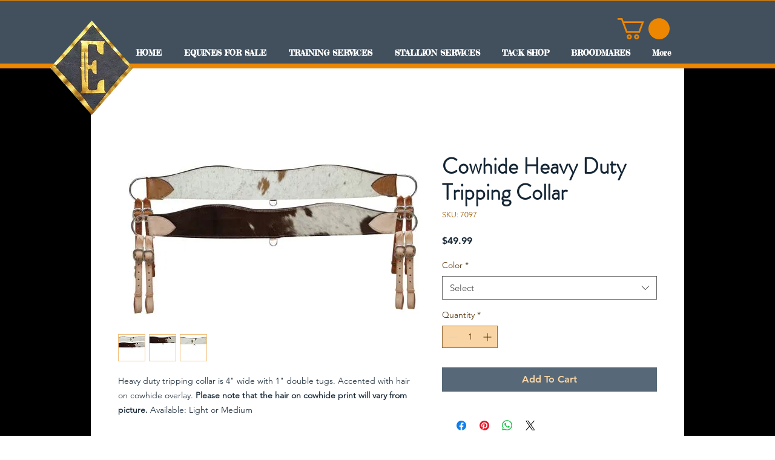

--- FILE ---
content_type: text/html; charset=utf-8
request_url: https://accounts.google.com/o/oauth2/postmessageRelay?parent=https%3A%2F%2Fstatic.parastorage.com&jsh=m%3B%2F_%2Fscs%2Fabc-static%2F_%2Fjs%2Fk%3Dgapi.lb.en.OE6tiwO4KJo.O%2Fd%3D1%2Frs%3DAHpOoo_Itz6IAL6GO-n8kgAepm47TBsg1Q%2Fm%3D__features__
body_size: 158
content:
<!DOCTYPE html><html><head><title></title><meta http-equiv="content-type" content="text/html; charset=utf-8"><meta http-equiv="X-UA-Compatible" content="IE=edge"><meta name="viewport" content="width=device-width, initial-scale=1, minimum-scale=1, maximum-scale=1, user-scalable=0"><script src='https://ssl.gstatic.com/accounts/o/2580342461-postmessagerelay.js' nonce="BO8dnuTeA70siM4ap5d_Rg"></script></head><body><script type="text/javascript" src="https://apis.google.com/js/rpc:shindig_random.js?onload=init" nonce="BO8dnuTeA70siM4ap5d_Rg"></script></body></html>